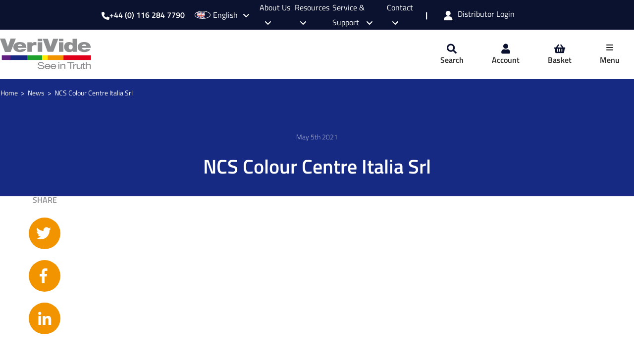

--- FILE ---
content_type: image/svg+xml
request_url: https://www.verivide.com/wp-content/themes/verivide/assets/img/layout/account-icon.svg
body_size: 613
content:
<?xml version="1.0" encoding="UTF-8"?>
<svg width="18px" height="21px" viewBox="0 0 18 21" version="1.1" xmlns="http://www.w3.org/2000/svg" xmlns:xlink="http://www.w3.org/1999/xlink">
    <!-- Generator: sketchtool 63.1 (101010) - https://sketch.com -->
    <title>921F779C-127E-44B7-AA78-9355A22B2C6B</title>
    <desc>Created with sketchtool.</desc>
    <g id="Artwork" stroke="none" stroke-width="1" fill="none" fill-rule="evenodd">
        <g id="Home" transform="translate(-1502.000000, -65.000000)" fill="#0B122F" fill-rule="nonzero">
            <g id="Nav">
                <g id="Account">
                    <g transform="translate(1483.000000, 65.000000)">
                        <path d="M27.9999791,10.5000179 C30.7616989,10.5000179 32.9999672,8.2617496 32.9999672,5.5000298 C32.9999672,2.73831001 30.7616989,0.500041723 27.9999791,0.500041723 C25.2382593,0.500041723 22.9999911,2.73831001 22.9999911,5.5000298 C22.9999911,8.2617496 25.2382593,10.5000179 27.9999791,10.5000179 Z M34.8749627,20.499994 C35.9101165,20.499994 36.7499583,19.6601523 36.7499583,18.6249985 L36.7499583,17.0000176 C36.7499583,14.1015794 34.3983938,11.7500149 31.4999555,11.7500149 L30.8476439,11.7500149 C29.9804508,12.1484591 29.0156017,12.3750134 27.9999791,12.3750134 C26.9843566,12.3750134 26.0234366,12.1484591 25.1523144,11.7500149 L24.5000027,11.7500149 C21.6015645,11.7500149 19.25,14.1015794 19.25,17.0000176 L19.25,18.6249985 C19.25,19.6601523 20.0898417,20.499994 21.1249955,20.499994 L34.8749627,20.499994 Z" id="Account-Icon"></path>
                    </g>
                </g>
            </g>
        </g>
    </g>
</svg>

--- FILE ---
content_type: image/svg+xml
request_url: https://www.verivide.com/wp-content/themes/verivide/assets/img/share-facebook.svg
body_size: 637
content:
<?xml version="1.0" encoding="UTF-8"?>
<svg width="64px" height="64px" viewBox="0 0 64 64" version="1.1" xmlns="http://www.w3.org/2000/svg" xmlns:xlink="http://www.w3.org/1999/xlink">
    <!-- Generator: sketchtool 63.1 (101010) - https://sketch.com -->
    <title>B72D43C3-606D-4272-9906-4C4F24F25B9C</title>
    <desc>Created with sketchtool.</desc>
    <g id="Artwork" stroke="none" stroke-width="1" fill="none" fill-rule="evenodd">
        <g id="News-Inner" transform="translate(-433.000000, -1179.000000)">
            <g id="Social-share" transform="translate(433.000000, 1053.000000)">
                <g id="Share-Facebook" transform="translate(0.000000, 126.000000)">
                    <circle id="Oval-Copy" fill="#F29400" cx="32" cy="32" r="32"></circle>
                    <path d="M26.511708,46.7499911 L26.511708,33.3320543 L22,33.3320543 L22,28.0000358 L26.511708,28.0000358 L26.511708,23.7812958 C26.511708,21.5547386 27.1367068,19.8262271 28.3867035,18.5957613 C29.6367002,17.3652955 31.2968531,16.7500626 33.3671604,16.7500626 C35.0468442,16.7500626 36.4140281,16.8281871 37.4687131,16.984437 L37.4687131,21.7305195 L34.6562198,21.7305195 C33.6015348,21.7305195 32.8788806,21.9648939 32.4882562,22.4336428 C32.1757573,22.8242672 32.0195074,23.4492651 32.0195074,24.3086383 L32.0195074,28.0000358 L36.9999642,28.0000358 L36.2968409,33.3320543 L32.0195074,33.3320543 L32.0195074,46.7499911 L26.511708,46.7499911 Z" id="" fill="#FFFFFF" fill-rule="nonzero"></path>
                </g>
            </g>
        </g>
    </g>
</svg>

--- FILE ---
content_type: image/svg+xml
request_url: https://www.verivide.com/wp-content/themes/verivide/assets/img/share-linkedin.svg
body_size: 943
content:
<?xml version="1.0" encoding="UTF-8"?>
<svg width="64px" height="64px" viewBox="0 0 64 64" version="1.1" xmlns="http://www.w3.org/2000/svg" xmlns:xlink="http://www.w3.org/1999/xlink">
    <!-- Generator: sketchtool 63.1 (101010) - https://sketch.com -->
    <title>1DFA531B-7062-412B-9CC7-15EB14E11BBB</title>
    <desc>Created with sketchtool.</desc>
    <g id="Artwork" stroke="none" stroke-width="1" fill="none" fill-rule="evenodd">
        <g id="News-Inner" transform="translate(-433.000000, -1263.000000)">
            <g id="Social-share" transform="translate(433.000000, 1053.000000)">
                <g id="Share-LinkedIn" transform="translate(0.000000, 210.000000)">
                    <circle id="Oval-Copy-2" fill="#F29400" cx="32" cy="32" r="32"></circle>
                    <path d="M24.859361,44.8749955 L24.859361,27.355506 L19.4101553,27.355506 L19.4101553,44.8749955 L24.859361,44.8749955 Z M22.164055,24.953168 C23.0234282,24.953168 23.7656133,24.6406691 24.3906121,24.0156703 C25.015611,23.3906715 25.3281099,22.6484863 25.3281099,21.7891131 C25.3281099,20.9297398 25.015611,20.1875547 24.3906121,19.5625559 C23.7656133,18.9375571 23.0234282,18.6250581 22.164055,18.6250581 C21.3046817,18.6250581 20.5624966,18.9375571 19.9374978,19.5625559 C19.312499,20.1875547 19,20.9297398 19,21.7891131 C19,22.6484863 19.312499,23.3906715 19.9374978,24.0156703 C20.5624966,24.6406691 21.3046817,24.953168 22.164055,24.953168 Z M45.2499374,44.8749955 L39.8007317,44.8749955 L39.8007317,36.3203284 C39.8007317,34.9140818 39.6835444,33.8984595 39.44917,33.2734607 C39.0194838,32.2187757 38.1796415,31.6914332 36.9296448,31.6914332 C35.679648,31.6914332 34.8007439,32.1601821 34.2929323,33.0976799 C33.9023079,33.8008032 33.7069962,34.8359573 33.7069962,36.2031412 L33.7069962,44.8749955 L28.316384,44.8749955 L28.316384,27.355506 L33.5312154,27.355506 L33.5312154,29.7578441 L33.589809,29.7578441 C33.9413709,29.054721 34.4827754,28.4623396 35.2140238,27.9807 L35.4648045,27.8242549 C36.4023023,27.1992561 37.4960499,26.8867572 38.7460467,26.8867572 C41.2851028,26.8867572 43.0624429,27.6875368 44.0780652,29.2890952 C44.859313,30.5781546 45.2499374,32.5703374 45.2499374,35.2656434 L45.2499374,44.8749955 Z" id="" fill="#FFFFFF" fill-rule="nonzero"></path>
                </g>
            </g>
        </g>
    </g>
</svg>

--- FILE ---
content_type: image/svg+xml
request_url: https://www.verivide.com/wp-content/themes/verivide/assets/img/share-twitter.svg
body_size: 1340
content:
<?xml version="1.0" encoding="UTF-8"?>
<svg width="64px" height="64px" viewBox="0 0 64 64" version="1.1" xmlns="http://www.w3.org/2000/svg" xmlns:xlink="http://www.w3.org/1999/xlink">
    <!-- Generator: sketchtool 63.1 (101010) - https://sketch.com -->
    <title>F631ADB8-A816-4FB7-AA87-2733B2EC4F41</title>
    <desc>Created with sketchtool.</desc>
    <g id="Artwork" stroke="none" stroke-width="1" fill="none" fill-rule="evenodd">
        <g id="News-Inner" transform="translate(-433.000000, -1095.000000)">
            <g id="Social-share" transform="translate(433.000000, 1053.000000)">
                <g id="Share-Twitter" transform="translate(0.000000, 42.000000)">
                    <circle id="Oval" fill="#F29400" cx="32" cy="32" r="32"></circle>
                    <path d="M41.8944671,25.6562914 C41.9335298,25.8125413 41.9530607,26.0664466 41.9530607,26.4180083 C41.9530607,29.2305016 41.2694683,31.9453386 39.9022844,34.5625201 C38.4960377,37.3359507 36.5233859,39.542977 33.9843297,41.1835981 C31.2108991,43.0195309 28.0273124,43.9374978 24.4335713,43.9374978 C20.9960792,43.9374978 17.851556,43.0195309 15,41.1835981 C15.4296862,41.2226608 15.9179669,41.2421917 16.4648403,41.2421917 C19.3163963,41.2421917 21.8749833,40.3632875 24.1406032,38.6054792 C22.7734193,38.6054792 21.5722503,38.2050899 20.5370962,37.4043102 C19.5019421,36.6035306 18.7890538,35.5976742 18.3984294,34.3867393 C18.7890538,34.425802 19.1601463,34.4453329 19.511708,34.4453329 C20.0585814,34.4453329 20.6054557,34.3867393 21.1523291,34.2695521 C19.7460824,33.9570531 18.5742102,33.234398 17.6367125,32.1015885 C16.6992147,30.968779 16.2304658,29.6797196 16.2304658,28.2344102 L16.2304658,28.117223 C17.0898391,28.6250346 18.007805,28.8984708 18.9843655,28.9375335 C18.164055,28.3515974 17.5,27.6094114 16.9921828,26.7109763 C16.4843712,25.8125413 16.2304658,24.8262149 16.2304658,23.751999 C16.2304658,22.6777831 16.5234339,21.6523949 17.10937,20.6758345 C18.6328038,22.5898927 20.4980335,24.1133266 22.7050598,25.2461361 C24.912086,26.3789456 27.2655955,27.0039444 29.7655898,27.1211316 C29.6874653,26.6523827 29.6484026,26.1836338 29.6484026,25.714885 C29.6484026,24.6211373 29.9218397,23.5957491 30.4687131,22.6387204 C31.0155865,21.6816917 31.7577725,20.9297398 32.6952703,20.3828664 C33.6327681,19.835993 34.6483904,19.5625559 35.742138,19.5625559 C36.6405731,19.5625559 37.4706496,19.7383367 38.2323665,20.0898984 C38.9940834,20.44146 39.6679099,20.9102089 40.253846,21.496145 C41.6600927,21.2227079 42.968683,20.7344281 44.1796179,20.0313048 C43.710869,21.4766141 42.812434,22.6094236 41.4843119,23.4297342 C42.6561841,23.2734842 43.8280563,22.9414544 44.9999285,22.4336428 C44.1405552,23.6836395 43.105402,24.7578563 41.8944671,25.6562914 Z" id="" fill="#FFFFFF" fill-rule="nonzero"></path>
                </g>
            </g>
        </g>
    </g>
</svg>